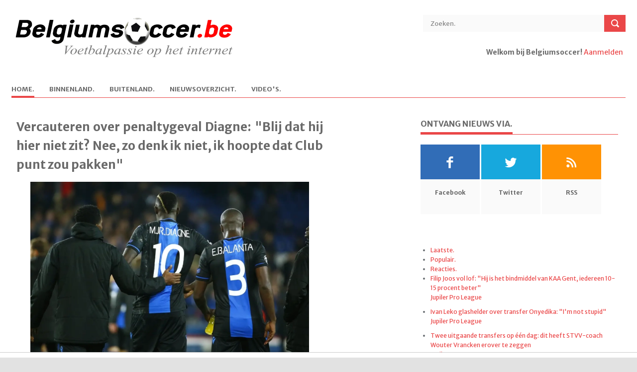

--- FILE ---
content_type: text/html; charset=UTF-8
request_url: https://www.belgiumsoccer.be/nieuws/lees/2019-11-07/frank-vercauteren-over-het-penaltygeval-met-mbaye-diagne
body_size: 9717
content:
<!DOCTYPE html> <!--[if lt IE 7 ]><html class="ie ie6" lang="en"> <![endif]--> <!--[if IE 7 ]><html class="ie ie7" lang="en"> <![endif]--> <!--[if IE 8 ]><html class="ie ie8" lang="en"> <![endif]--> <!--[if (gte IE 9)|!(IE)]><!--><html lang="en"> <!--<![endif]--> <head> <title>Vercauteren over penaltygeval Diagne: "Blij dat hij hier niet zit? Nee, zo denk ik niet, ik hoopte dat Club punt zou pakken" | Belgiumsoccer.be</title> <meta http-equiv="Content-Type" content="text/html; charset=utf-8" /> <meta name="description" content=""> <meta name="viewport" content="width=device-width, initial-scale=1, maximum-scale=1"> <meta name="referrer" content="origin"/> 
	<meta http-equiv="content-type" content="text/html;charset=utf-8" />
	<meta name="author" content="Ludibundus bvba - Hosting Garage.com)" />
	<meta name="description" content="Zouden ze bij Anderlecht woensdag gelachen hebben? Mbaye Diagne - die bijna bij paars-wit zat - liet zijn ego gelden tegen PSG en verprutste een strafschop die een punt had kunnen opleveren. &quot;Ik denk niet zo en ik denk dat Club in het omgekeerde geval ook niet zo zou denken&quot;, aldus Vercauteren." />
	<meta name="keywords" content="Voetbalnieuws, voetbal, Jupiler League, tweede klasse, derde klasse, lagere reeksen, buitenlands voetbal, Bundesliga, Premier League, Eredivisie, Oranje, Rode Duivels, België, WK, EK, Champions League, Uefa Cup, Anderlecht, Club Brugge, Barcelona, Genk, A, Vercauteren over penaltygeval Diagne: &quot;Blij dat hij hier niet zit? Nee, zo denk ik niet, ik hoopte dat Club punt zou pakken&quot;" />
	<meta name="robot" content="noindex,follow" />
	<meta name="copyright" content="Copyright 2002-2026 www.belgiumsoccer.be" />
	<meta name="author" content="Techniek:Bart Vandenbussche - Design:De Meyer Rita" />
	<meta name="language" content="nl" />
	<link rel="alternate" type="application/rss+xml" href="/rss/nieuws" title="RSS Feed" />
	<link rel="shortcut icon" href="/favicon_bs.ico" />
	<link rel="image_src" type="image/jpeg" href="https://www.voetbalkrant.com/media/cache/full/images/2019/11/07/full/diagne-mbaye4.webp" /><link rel="canonical" href="https://www.belgiumsoccer.be/nieuws/lees/2019-11-07/frank-vercauteren-over-het-penaltygeval-met-mbaye-diagne" />
<meta name="DC.date.issued" content="2019-11-07"><meta property="fb:app_id" name="fb:app_id" content="107476902625124" />
<meta property="fb:admins" name="fb:admins" content="774109338" />
<meta property="og:type" content="article" />
<meta property="og:url" content="https://www.belgiumsoccer.be/nieuws/lees/2019-11-07/frank-vercauteren-over-het-penaltygeval-met-mbaye-diagne" />
<meta property="og:site_name" content="Belgiumsoccer.be" />
<meta property="og:image" name="og:image" content="https://www.voetbalkrant.com/media/cache/full/images/2019/11/07/full/diagne-mbaye4.webp" />
<meta property="og:title" content="Vercauteren over penaltygeval Diagne: &quot;Blij dat hij hier niet zit? Nee, zo denk ik niet, ik hoopte dat Club punt zou pakken&quot; - Belgiumsoccer.be" />
<meta property="og:description" name="og:description" content="Zouden ze bij Anderlecht woensdag gelachen hebben? Mbaye Diagne - die bijna bij paars-wit zat - liet zijn ego gelden tegen PSG en verprutste een strafschop die een punt had kunnen opleveren. &quot;Ik denk niet zo en ik denk dat Club in het omgekeerde geval ook niet zo zou denken&quot;, aldus Vercauteren." /> 
<meta property="article:published_time" content="2019-11-07" /> 
<meta property="article:modified_time" content="2019-11-07" />
<meta property="article:publisher" content="https://www.facebook.com/belgiumsoccer" />
<meta property="article:section" content="Sports" />
<meta name="twitter:widgets:csp" content="on">
<meta name="twitter:card" content="summary" />
<meta name="twitter:site" content="@belgiumsoccerbe" />
<meta name="twitter:title" content="Vercauteren over penaltygeval Diagne: &quot;Blij dat hij hier niet zit? Nee, zo denk ik niet, ik hoopte dat Club punt zou pakken&quot; - Belgiumsoccer.be" />
<meta name="twitter:description" content="Zouden ze bij Anderlecht woensdag gelachen hebben? Mbaye Diagne - die bijna bij paars-wit zat - liet zijn ego gelden tegen PSG en verprutste een strafschop die een punt had kunnen opleveren. &quot;Ik denk niet zo en ik denk dat Club in het omgekeerde geval ook niet zo zou denken&quot;, aldus Vercauteren." />
<meta name="twitter:creator" content="@belgiumsoccerbe" />
<meta name="twitter:image:src" content="https://www.voetbalkrant.com/media/cache/full/images/2019/11/07/full/diagne-mbaye4.webp" />
<meta name="twitter:domain" content="www.belgiumsoccer.be" /> <meta property="fb:pages" content="94963954494" /> <link rel="shortcut icon" href="/favicon_bs.ico" /> <!-- STYLES --> <link rel="stylesheet" type="text/css" href="/themes/bs/default/css/superfish.css" media="screen"/> <link rel="stylesheet" type="text/css" href="/themes/bs/default/css/fontello/fontello.css" /> <link rel="stylesheet" type="text/css" href="/themes/bs/default/css/flexslider.css" media="screen" /> <link rel="stylesheet" type="text/css" href="/themes/bs/default/css/ui.css" /> <link rel="stylesheet" type="text/css" href="/themes/bs/default/css/base.css" /> <link rel="stylesheet" type="text/css" href="/themes/bs/default/css/style-20240109.css" /> <link rel="stylesheet" type="text/css" href="/themes/bs/default/css/devices/1359.css" media="only screen and (max-width: 1359px)" /> <link rel="stylesheet" type="text/css" href="/themes/bs/default/css/devices/959.css" media="only screen and (max-width: 959px)" /> <!--link rel="stylesheet" type="text/css" href="/themes/bs/default/css/960.css" /> <link rel="stylesheet" type="text/css" href="/themes/bs/default/css/devices/1600.css" media="only screen and (min-width: 1000px) and (max-width: 1600px)" /> <link rel="stylesheet" type="text/css" href="/themes/bs/default/css/devices/1000.css" media="only screen and (min-width: 768px) and (max-width: 1000px)" /> <link rel="stylesheet" type="text/css" href="/themes/bs/default/css/devices/767.css" media="only screen and (min-width: 480px) and (max-width: 767px)" /> <link rel="stylesheet" type="text/css" href="/themes/bs/default/css/devices/479.css" media="only screen and (min-width: 200px) and (max-width: 479px)" /--> <link href='https://fonts.googleapis.com/css?family=Merriweather+Sans:400,300,700,800' rel='stylesheet' type='text/css'> <!--[if lt IE 9]> <script type="text/javascript" src="/themes/bs/default/js/customM.js"></script> <![endif]-->   <script type="text/javascript" src="https://www.voetbalkrant.com/admin/js/jquery-1.12.1.js"></script>
<script type="text/javascript" src="https://www.voetbalkrant.com/admin/js/jquery-migrate-1.2.1.min.js"></script>
<script type="text/javascript" src="https://www.voetbalkrant.com/admin/js/combined.js"></script>
<script type="text/javascript" src="https://www.voetbalkrant.com/admin/js/jquery-ui.min.js"></script>
<script type="text/javascript" src="https://www.voetbalkrant.com/admin/js/ui/jquery.ui.touch-punch.min.js"></script>
<script type="text/javascript" src="https://www.voetbalkrant.com/admin/js/jquery/jscroll.js"></script>
<link rel="image_src" type="image/jpeg" href="https://www.voetbalkrant.com/media/cache/full/images/2019/11/07/full/diagne-mbaye4.webp" />
<script src="https://tags.refinery89.com/belgiumsoccerbe.js" async></script>
<script type="text/javascript">
//<![CDATA[
$(document).ready(function(){
$(".skyscraper").css("height",$("#article").height());
});
$(function() {
$("#tabs").tabs();
	loadResults(1);
$("#ads_right div").jScroll();
$(".skyscraper div").jScroll();
});
document.createElement("picture");

function toggleReport() {
	$("#report_news").toggle();
}
function addReport() {
	var report = $("#report").val();
	$("#fault").html("<img src=\"/imagessite/loading.gif\"/>");
	$.ajax({
		type: "post",
		url: "/bs/news/ajax-add-report.php",
		data: ({newsID : 489069, report : report }),
		cache: false,
		success: function(html){
			$("#fault").html(html);
		}
	});
}
// comments settings
var comments_timestamp = 0;
var num_comments = 0;
var current_page = 1;
var comments_per_page = 20;
function showComments(page) {
	$("#comments").html("<img src=\"/imagessite/loading.gif\"/>");
	$.getJSON("/sport/comment/ajax-get-comments.php?sport=bs&type=news&groupID=0&itemID=489069&page="+page+"&order="+$("#comments_order").val()+"&jsoncallback=?", function(data) {
		$("#comments").empty();
		for(var x = 0; x < data.length; x++) {
			appendComment(data[x]);
		}
		if(location.hash == "#unread"){location.hash = "";location.hash = "unread";}
		if(location.hash == "#comment_"){location.hash = "";location.hash = "comment_";}
		switch($("#comments_order").val()) {
			case "first":$("#check_new_comments_before").hide();$("#check_new_comments_after").show();break;
			case "latest":$("#check_new_comments_before").show();$("#check_new_comments_after").hide();break;
			case "best":$("#check_new_comments_before").hide();$("#check_new_comments_after").hide();break;
			default:$("#check_new_comments_before").hide();$("#check_new_comments_after").show();
		}
	});
	updateCommentsTimestamp();
	showCommentPager(page);
}
function showNewComments() {
	$(".reload_feedback").html("<img src=\"/imagessite/loading_arrow.gif\"/>");
	$.getJSON("/sport/comment/ajax-get-comments.php?sport=bs&type=news&groupID=0&itemID=489069&timestamp="+comments_timestamp+"&jsoncallback=?", function(data) {
		var comments_order = $("#comments_order").val();
		for(var x = 0; x < data.length; x++) {
			if(comments_order == "latest") prependComment(data[x]);
			else appendComment(data[x]);
			num_comments++;
		}
		$(".reload_feedback").empty();
	});
}
function updateCommentsTimestamp() {
	var date = new Date();
	comments_timestamp = date.getFullYear()+"-"+(date.getMonth()+1)+"-"+date.getDate()+" "+date.getHours()+":"+date.getMinutes()+":"+date.getSeconds();
}
function appendComment(comment) {
	var div = buildComment(comment);
	div.appendTo("#comments");
	$(".fancybox_iframe").fancybox({"autoScale":true,"type":"iframe"});
}
function prependComment(comment) {
	var div = buildComment(comment);
	div.prependTo("#comments");
	$(".fancybox_iframe").fancybox({"autoScale":true,"type":"iframe"});
}
function buildComment(comment) {
	var unread = "";
	var div = $("<div>").attr("id", "comment_"+comment.id).addClass("comment comment_user_"+comment.userID);
	if (comment.admin) div.addClass("admin");
	if (comment.quote_userID != "0") div.addClass("comment_quote_user_"+comment.quote_userID);
	var commentDate = comment.date;
	$("<div>").addClass("comment_show").html("<a href=\"#\" onclick=\"javascript: showComment("+comment.id+"); return false;\">"+"Toon reactie van {USER}".replace("{USER}", comment.user)+"</a>").hide().appendTo(div);
	$("<div>").addClass("comment_user").html("<a href=\""+comment.user_link+"\">"+comment.user+"</a>").appendTo(div);
	$("<div>").addClass("comment_date").attr("title", comment.date).text(commentDate).appendTo(div);
	var div_info = $("<div>").addClass("comment_info").appendTo(div);
	$("<div>").addClass("comment_photo").html("<a href=\""+comment.user_link+"\">"+comment.avatar+"</a>").appendTo(div_info);
	var votes = comment.votes;
	var mustread_class = "mustread";
	var interesting_class = "interesting";

	//$("<div>").addClass("comment_plusmin").html("<span class=\""+plusmin_class+"\">"+votes+"</span>").appendTo(div_info);
	$("<div>").addClass("comment_plusmin").appendTo(div_info);
	$("<div>").addClass("comment_text").html(comment.text.replace(/\n/g, "<br\>")).appendTo(div);
	return div;
}
function reloadPage() {
	showComments(current_page);
}
function reload() {
	var page;
	if($("#comments_order").val() ==  "latest") page = 1;
	else page = getPageCount();
	if(current_page == page || num_comments == 0) {
		showNewComments();
		if(num_comments > 0) showCommentPager(current_page);
	} else {
		location.hash="";
		location.hash="reacties";
		showComments(page);
	}
	updateCommentsTimestamp();
}
function GoToCommentPage(pageclickednumber) {
	location.hash="";
	location.hash="reacties";
	showComments(pageclickednumber);
	document.body.style.cursor = "auto";
}
function getPageCount() {
	if(num_comments%comments_per_page == 0) {
		return num_comments/comments_per_page;
	} else {
		return Math.ceil(num_comments/comments_per_page);
	}
}
function showCommentPager(pagenumber) {
	current_page = pagenumber;
	var pagecount = getPageCount();
	$(".comment_navigation").pager({ pagenumber: pagenumber, pagecount: pagecount, buttonClickCallback: GoToCommentPage });
}
var competitionID = 1;
function loadResults(value) {
	$.ajax({
		type: "post",
		url: "/bs/ajax-get-results.php",
		data: ({competitionID: value}),
		cache: false,
		success: function(html){
			$("#results").html(html);
		}
	});
	competitionID = value;
}
function loadMatchday(matchday) {
	$("#results_matchday").load("/bs/ajax-get-matchday.php", { competitionID: competitionID, matchdayID: matchday });
}

//]]>
</script> </head> <body>   <div id="fb-root"></div> <script> window.fbAsyncInit = function() { FB.init({ appId: "415868195164592", xfbml: true, cookie: true, status: true, oauth: true }); FB.Event.subscribe('auth.login', function() { window.location.reload(); }); FB.Event.subscribe('auth.logout', function() { window.location.reload(); }); }; (function(d, s, id) { var js, fjs = d.getElementsByTagName(s)[0]; if (d.getElementById(id)) return; js = d.createElement(s); js.id = id; js.src = "//connect.facebook.net/nl_NL/all.js#xfbml=1"; fjs.parentNode.insertBefore(js, fjs); }(document, 'script', 'facebook-jssdk'));</script> <!-- Body Wrapper --> <div class="body-wrapper"> <div class="controller"> <div class="controller2"> <!-- Header --> <header id="header"> <div class="container"> <div class="column"> <div class="logo"> <a href="/"><img src="/themes/bs/bs/images/logo.gif" alt="Vercauteren over penaltygeval Diagne: "Blij dat hij hier niet zit? Nee, zo denk ik niet, ik hoopte dat Club punt zou pakken" | Belgiumsoccer.be" /></a> </div> <div class="search"> <form action="/zoeken" method="post"> <input type="text" value="Zoeken." onblur="if(this.value=='') this.value='Zoeken.';" onfocus="if(this.value=='Zoeken.') this.value='';" class="ft"/> <input type="submit" value="" class="fs"> </form> </div> <div class="login">  <p><b>Welkom bij Belgiumsoccer!</b> <a href="https://www.sportid.be/nl/aanmelden">Aanmelden</a> <span id="loginbutton"><a href="https://www.sportid.be/nl/aanmelden" title="Log In">&nbsp;</a></span></p>  </div> <!-- Nav --> <nav id="nav"> <ul class="sf-menu">  <li class="current"> <a href="/nieuws"><span class="key">H</span>ome.</a>  </li>  <li class="not_selected"> <a href="/binnenland"><span class="key">B</span>innenland.</a>  <ul>  <li><i class="icon-right-open"></i><a href="/competities/jupiler-pro-league">Jupiler Pro League</a></li>  <li><i class="icon-right-open"></i><a href="/competities/beker-van-belgie">Beker van België</a></li>  <li><i class="icon-right-open"></i><a href="/competities/play-off-1">Play-off 1</a></li>  <li><i class="icon-right-open"></i><a href="/competities/play-off-2">Play-off 2</a></li>  <li><i class="icon-right-open"></i><a href="/competities/play-off-3">Play-off 3</a></li>  <li><i class="icon-right-open"></i><a href="/competities/1e-klasse-b">1e klasse B</a></li>  <li><i class="icon-right-open"></i><a href="/competities/2e-amateurliga-a">2e amateurliga A</a></li>  <li><i class="icon-right-open"></i><a href="/competities/2e-amateurliga-b">2e amateurliga B</a></li>  </ul>  </li>  <li class="not_selected"> <a href="/buitenland">B<span class="key">u</span>itenland.</a>  <ul>  <li><i class="icon-right-open"></i><a href="/competities/bundesliga">Bundesliga</a></li>  <li><i class="icon-right-open"></i><a href="/competities/champions-league">Champions League</a></li>  <li><i class="icon-right-open"></i><a href="/competities/ek-2020">EK 2020</a></li>  <li><i class="icon-right-open"></i><a href="/competities/europa-league">Europa League </a></li>  <li><i class="icon-right-open"></i><a href="/competities/ligue-1">Ligue 1</a></li>  <li><i class="icon-right-open"></i><a href="/competities/nations-league">Nations League</a></li>  <li><i class="icon-right-open"></i><a href="/competities/nederlandse-eredivisie">Nederlandse Eredivisie</a></li>  <li><i class="icon-right-open"></i><a href="/competities/premier-league">Premier League</a></li>  <li><i class="icon-right-open"></i><a href="/competities/primeira-liga">Primeira Liga</a></li>  <li><i class="icon-right-open"></i><a href="/competities/primera-division">Primera Division</a></li>  <li><i class="icon-right-open"></i><a href="/competities/serie-a">Serie A</a></li>  </ul>  </li>  <li class="not_selected"> <a href="/nieuwsoverzicht"><span class="key">N</span>ieuwsoverzicht.</a>  </li>  <li class="not_selected"> <a href="/video"><span class="key">V</span>ideo's.</a>  </li>  </ul> </nav> <!-- /Nav --> </div> </div> </header> <!-- /Header --> <div class="r89-desktop-billboard-atf"></div><!-- Content --> <section id="content"> <div class="container"> <!--div class="breadcrumbs column"> <p><a href="#">Home.</a> \\ <a href="#">World News.</a> \\ Single.</p> </div--> <!-- Main Content --> <div class="main-content"> <!-- Single --> <div class="column-two-third single">  <article id="article"> <h1 class="title">Vercauteren over penaltygeval Diagne: "Blij dat hij hier niet zit? Nee, zo denk ik niet, ik hoopte dat Club punt zou pakken"</h1>  <img class="kalooga_12860" src="https://www.voetbalkrant.com/media/cache/full/images/2019/11/07/full/diagne-mbaye4.webp" /><br/><span class="img_copyright">Foto: &copy; photonews</span> <span class="meta">07 november 2019 11:54<!--. \\ <a href="#">World News.</a> \\ <a href="#">No Coments.</a--></span> <p><strong>Zouden ze bij Anderlecht woensdag gelachen hebben? Mbaye Diagne - die bijna bij paars-wit zat - liet zijn ego gelden tegen PSG en verprutste een strafschop die een punt had kunnen opleveren. "Ik denk niet zo en ik denk dat Club in het omgekeerde geval ook niet zo zou denken", aldus Vercauteren.</strong></p>  <p>Frank Vercauteren werd op zijn persconferentie gevraagd naar het geval. Uiteraard wou hij zich niet expliciet over de zaak uitspreken, maar hij gaf wel zijn mening hoe het bij zijn ploeg moet gebeuren. &quot;Ik duid twee jongens aan en die moeten overleggen. Dat is ook wat er tussen Vlap en Roofe vorige week gebeurde, dat was geen ruzie&quot;, zei hij.</p><div class="r89-mobile-billboard-top"></div><p>&quot;Soms voelt een speler zich niet goed genoeg om te trappen, dan moet hij dat zeggen. Ik geef hen de vrijheid om te beslissen. Maar de ego&#39;s mogen daar niet de bovenhand in halen. Pas op, je hebt ego&#39;s nodig, maar wel ego&#39;s die zich in dienst stellen van de ploeg.&quot;</p><h3>Spijtige zaak</h3><p>Vercauteren zou uiteraard ook &#39;not amused&#39; zijn als een speler van zijn ploeg moest doen wat Diagne in het Parc des Princes deed. Voor hetzelfde geld had hij nu de Senegalees onder zijn hoede. &quot;Of ik blij ben dat hij niet bij mij zit? Ik denk niet zo en ik hoop en denk dat Club Brugge in het omgekeerde geval ook niet zou denken.&quot;</p><p>&quot;Je hoopt als Belg altijd dat de Belgische ploegen het goed doen in Europa. Het is een spijtige zaak dat ze daar geen punt gepakt hebben. Dit is geen leuke zaak voor Club.&quot;</p>  <p align="right"><i>Johan Walckiers</i></p> </article> <div class="authorbox"> <script type="text/javascript" src="https://platform.twitter.com/widgets.js"></script> <script type="text/javascript">a2a_linkname="Vercauteren over penaltygeval Diagne: &quot;Blij dat hij hier niet zit? Nee, zo denk ik niet, ik hoopte dat Club punt zou pakken&quot;";a2a_linkurl="";</script> <script type="text/javascript" src="https://static.addtoany.com/menu/locale/nl.js" charset="utf-8"></script> <script type="text/javascript" src="https://static.addtoany.com/menu/page.js"></script> <table width="100%" height="50" cellpadding="0" cellspacing="0"> <tr height="50"> <td align="center" valign="middle"><div class="balloon-box"><a href="#reacties"><img src="https://static.sportid.be/bs/images/comment_button_nl.png" onmouseover="this.src='https://static.sportid.be/bs/images/comment_button_hover_nl.png'" onmouseout="this.src='https://static.sportid.be/bs/images/comment_button_nl.png'" width="65" align="absmiddle"/><span class="balloon-count"><i></i><u></u>&nbsp;<span class="fb-comments-count" data-href=""></span></span></a></div></td>  <td id="facebook_share" align="center" valign="middle"> <div class="fb-like" data-href="" data-action="" data-send="false" data-layout="button_count" data-show-faces="false"></div> </td> <td id="tweet_share" align="center" valign="middle"> <a href="http://twitter.com/share" class="twitter-share-button" data-url="" data-text="" data-count="horizontal" data-via="" data-related="">Tweet</a> </td>  </tr> </table> </div>  <div style="clear:both;margin-top:40px;">&nbsp;</div> <div class="relatednews"> <h5 class="line"><span>Gerelateerd nieuws.</span></h5> <ul>  <li> <a href="/nieuws/lees/2026-01-23/filip-joos-vol-lof-hij-is-het-bindmiddel-van-kaa-gent-iedereen-10-15-procent-beter"><img src="https://www.voetbalkrant.com/media/cache/full/images/2016/09/27/full/filip-joos.webp" alt="Filip Joos vol lof: &quot;Hij is het bindmiddel van KAA Gent, iedereen 10-15 procent beter&quot;" /></a> <p> <span></span> <a href="/nieuws/lees/2026-01-23/filip-joos-vol-lof-hij-is-het-bindmiddel-van-kaa-gent-iedereen-10-15-procent-beter">Filip Joos vol lof: "Hij is het bindmiddel van KAA Gent, iedereen 10-15 procent beter"</a> </p> </li>  <li> <a href="/nieuws/lees/2026-01-23/ivan-leko-glashelder-over-transfer-onyedika-im-not-stupid"><img src="https://www.voetbalkrant.com/media/cache/full/images/2026/01/21/full/leko-ivan.webp" alt="Ivan Leko glashelder over transfer Onyedika: &quot;I&#039;m not stupid&quot;" /></a> <p> <span></span> <a href="/nieuws/lees/2026-01-23/ivan-leko-glashelder-over-transfer-onyedika-im-not-stupid">Ivan Leko glashelder over transfer Onyedika: "I'm not stupid"</a> </p> </li>  <li> <a href="/nieuws/lees/2026-01-23/twee-uitgaande-transfers-op-een-dag-dit-heeft-stvv-coach-wouter-vrancken-erover-te-zeggen"><img src="https://www.voetbalkrant.com/media/cache/full/images/2025/12/02/full/wouter-vrancken.webp" alt="Twee uitgaande transfers op &eacute;&eacute;n dag: dit heeft STVV-coach Wouter Vrancken erover te zeggen" /></a> <p> <span></span> <a href="/nieuws/lees/2026-01-23/twee-uitgaande-transfers-op-een-dag-dit-heeft-stvv-coach-wouter-vrancken-erover-te-zeggen">Twee uitgaande transfers op één dag: dit heeft STVV-coach Wouter Vrancken erover te zeggen</a> </p> </li>  <li> <a href="/nieuws/lees/2026-01-23/officieel-oh-leuven-ziet-aanvaller-naar-rechtstreekse-concurrent-trekken"><img src="https://www.voetbalkrant.com/media/cache/full/images/2024/05/05/full/nsingi-nachon---maziz-youssef.webp" alt="OFFICIEEL: OH Leuven ziet aanvaller naar rechtstreekse concurrent trekken" /></a> <p> <span></span> <a href="/nieuws/lees/2026-01-23/officieel-oh-leuven-ziet-aanvaller-naar-rechtstreekse-concurrent-trekken">OFFICIEEL: OH Leuven ziet aanvaller naar rechtstreekse concurrent trekken</a> </p> </li>  <li> <a href="/nieuws/lees/2026-01-23/joseph-oosting-ziet-sterkhouder-antwerp-uitvallen-we-zijn-hem-een-tijdje-kwijt"><img src="https://www.voetbalkrant.com/media/cache/full/images/2025/12/28/full/oosting-joseph.webp" alt="Joseph Oosting ziet sterkhouder Antwerp uitvallen: &quot;We zijn hem een tijdje kwijt&quot;" /></a> <p> <span></span> <a href="/nieuws/lees/2026-01-23/joseph-oosting-ziet-sterkhouder-antwerp-uitvallen-we-zijn-hem-een-tijdje-kwijt">Joseph Oosting ziet sterkhouder Antwerp uitvallen: "We zijn hem een tijdje kwijt"</a> </p> </li>  <li> <a href="/nieuws/lees/2026-01-23/besnik-hasi-legt-de-lat-meteen-heel-hoog-voor-danylo-sikan-en-vergelijkt-hem-met-ex-ploegmaat"><img src="https://www.voetbalkrant.com/media/cache/full/images/2026/01/21/full/sikan-danylo.webp" alt="Besnik Hasi legt de lat meteen heel hoog voor Danylo Sikan en vergelijkt hem met ex-ploegmaat" /></a> <p> <span></span> <a href="/nieuws/lees/2026-01-23/besnik-hasi-legt-de-lat-meteen-heel-hoog-voor-danylo-sikan-en-vergelijkt-hem-met-ex-ploegmaat">Besnik Hasi legt de lat meteen heel hoog voor Danylo Sikan en vergelijkt hem met ex-ploegmaat</a> </p> </li>  <li> <a href="/nieuws/lees/2026-01-23/de-profetische-woorden-van-frank-boeckx-club-brugge-moet-hem-halen"><img src="https://www.voetbalkrant.com/media/cache/full/images/2024/12/11/full/boeckx-frank.webp" alt="De profetische woorden van Frank Boeckx? &quot;Club Brugge moet hem halen&quot;" /></a> <p> <span></span> <a href="/nieuws/lees/2026-01-23/de-profetische-woorden-van-frank-boeckx-club-brugge-moet-hem-halen">De profetische woorden van Frank Boeckx? "Club Brugge moet hem halen"</a> </p> </li>  <li> <a href="/nieuws/lees/2026-01-23/besnik-hasi-valt-volledig-uit-de-lucht-vertrekt-hij-dat-is-het-eerste-wat-ik-ervan-hoor"><img src="https://www.voetbalkrant.com/media/cache/full/images/2025/08/20/full/hasi-besnik.webp" alt="Besnik Hasi valt volledig uit de lucht: &quot;Vertrekt hij? Dat is het eerste wat ik ervan hoor&quot;" /></a> <p> <span></span> <a href="/nieuws/lees/2026-01-23/besnik-hasi-valt-volledig-uit-de-lucht-vertrekt-hij-dat-is-het-eerste-wat-ik-ervan-hoor">Besnik Hasi valt volledig uit de lucht: "Vertrekt hij? Dat is het eerste wat ik ervan hoor"</a> </p> </li>  </ul> </div> <div style="clear:both;margin-top:40px;">&nbsp;</div> <div class="kalooga_13054"></div> <div id="reacties" style="clear:both;"> <a name="reacties"></a> <h5 class="line"><span>Reacties.</span></h5>  <div class="comments"> <div class="fb-comments" data-href="" data-width="100%"></div> </div>  </div> </div> <!-- /Single --> </div> <!-- /Main Content --><!-- Left Sidebar --> <div class="column-one-third right_sidebar"> <div class="sidebar"> <h5 class="line"><span>Ontvang nieuws via.</span></h5> <ul class="social"> <li> <a href="http://www.facebook.com/belgiumsoccer" class="facebook"><i class="icon-facebook"></i></a> <span>Facebook</span> </li> <li> <a href="http://twitter.com/belgiumsoccerbe" class="twitter"><i class="icon-twitter"></i></a> <span>Twitter</span> </li> <li> <a href="/rss" class="rss"><i class="icon-rss"></i></a> <span>RSS</span> </li> </ul> </div><div class="sidebar center">  </div><div class="sidebar"> <div id="tabs"> <ul> <li><a href="#laatste">Laatste.</a></li> <li><a href="#populair">Populair.</a></li> <li><a href="#comments">Reacties.</a></li> </ul> <div id="laatste"> <ul> <li> <a href="/nl/nieuws/lees/2026-01-23/filip-joos-vol-lof-hij-is-het-bindmiddel-van-kaa-gent-iedereen-10-15-procent-beter" class="title">Filip Joos vol lof: "Hij is het bindmiddel van KAA Gent, iedereen 10-15 procent beter"</a> <span class="meta"><a href="/nl/competities/jupiler-pro-league">Jupiler Pro League</a></span> </li> <li> <a href="/nl/nieuws/lees/2026-01-23/ivan-leko-glashelder-over-transfer-onyedika-im-not-stupid" class="title">Ivan Leko glashelder over transfer Onyedika: "I'm not stupid"</a> <span class="meta"><a href="/nl/competities/jupiler-pro-league">Jupiler Pro League</a></span> </li> <li> <a href="/nl/nieuws/lees/2026-01-23/twee-uitgaande-transfers-op-een-dag-dit-heeft-stvv-coach-wouter-vrancken-erover-te-zeggen" class="title">Twee uitgaande transfers op één dag: dit heeft STVV-coach Wouter Vrancken erover te zeggen</a> <span class="meta"><a href="/nl/competities/jupiler-pro-league">Jupiler Pro League</a></span> </li> <li> <a href="/nl/nieuws/lees/2026-01-23/officieel-oh-leuven-ziet-aanvaller-naar-rechtstreekse-concurrent-trekken" class="title">OFFICIEEL: OH Leuven ziet aanvaller naar rechtstreekse concurrent trekken</a> <span class="meta"><a href="/nl/competities/jupiler-pro-league">Jupiler Pro League</a></span> </li> <li> <a href="/nl/nieuws/lees/2026-01-23/joseph-oosting-ziet-sterkhouder-antwerp-uitvallen-we-zijn-hem-een-tijdje-kwijt" class="title">Joseph Oosting ziet sterkhouder Antwerp uitvallen: "We zijn hem een tijdje kwijt"</a> <span class="meta"><a href="/nl/competities/jupiler-pro-league">Jupiler Pro League</a></span> </li> </ul> </div> <div id="populair"> <ul> <li> <a href="/nl/nieuws/lees/2026-01-23/club-brugge-gaat-hard-op-de-transfermarkt-blauw-zwart-biedt-meer-dan-10-miljoen--euro-voor-aanvaller" class="title">Club Brugge gaat hard op de transfermarkt: blauw-zwart biedt meer dan 10 miljoen (!) euro voor aanvaller</a> <span class="meta"><a href="/nl/competities/jupiler-pro-league">Jupiler Pro League</a> \\ <a href="/nl/competities/champions-league">Champions League</a></span> </li> <li> <a href="/nl/nieuws/lees/2026-01-23/de-profetische-woorden-van-frank-boeckx-club-brugge-moet-hem-halen" class="title">De profetische woorden van Frank Boeckx? "Club Brugge moet hem halen"</a> <span class="meta"><a href="/nl/competities/jupiler-pro-league">Jupiler Pro League</a></span> </li> <li> <a href="/nl/nieuws/lees/2026-01-22/heeft-blauw-zwart-de-opvolger-van-mignolet-gevonden-club-brugge-wil-matz-sels-terug-naar-belgie-halen" class="title">Heeft blauw-zwart de opvolger van Mignolet gevonden? 'Club Brugge wil Matz Sels terug naar België halen'</a> <span class="meta"><a href="/nl/competities/champions-league">Champions League</a> \\ <a href="/nl/competities/europa-league">Europa League </a></span> </li> <li> <a href="/nl/nieuws/lees/2026-01-22/komt-anderlecht-te-laat-feyenoord-wil-belgische-doelman-naar-de-kuip-halen-voor-neus-van-paars-wit" class="title">Komt Anderlecht te laat? 'Feyenoord wil Belgische doelman naar De Kuip halen voor neus van paars-wit'</a> <span class="meta"><a href="/nl/competities/jupiler-pro-league">Jupiler Pro League</a> \\ <a href="/nl/competities/europa-league">Europa League </a></span> </li> <li> <a href="/nl/nieuws/lees/2026-01-22/senne-lammens-achterna-mike-penders-keert-nu-al-terug-naar-londen-om-nummer-een-van-chelsea-te-worden" class="title">Senne Lammens achterna: 'Mike Penders keert nu al terug naar Londen om nummer één van Chelsea te worden'</a> <span class="meta"><a href="/nl/competities/ligue-1">Ligue 1</a> \\ <a href="/nl/competities/champions-league">Champions League</a></span> </li> </ul> </div> <div id="comments"> <ul> <li> <span class="meta"><a href="/nieuws/lees/2016-05-25/raphael-varane-mist-door-een-blessure-op-de-training-zowel-de-champions-league-finale-als-het-ek#reacties">FloFloHuchard over 'Real Madrid-verdediger niet in actie in de Champions League-finale én het EK'</a></span> Bondscoach is Didier Deschamps ... niet Laurent Blanc (PSG) </li> <li> <span class="meta"><a href="/nieuws/lees/2016-05-21/er-is-een-doorbraak-in-het-dossier-van-jose-mourinho-bij-manchester-united#reacties">club de bruges over ''José Mourinho wordt na de FA Cup-finale van vanavond voorgesteld als coach van Manchester United''</a></span> Blaaskaak,niets meer. </li> <li> <span class="meta"><a href="/nieuws/lees/2016-05-21/anderlecht-wil-meer-op-de-eigen-scouting-inzetten#reacties">club de bruges over 'Anderlecht verandert geweer van schouder: zo willen ze transferzomer tot goed einde brengen'</a></span> Naapen van Club ..........LOL. </li> <li> <span class="meta"><a href="/nieuws/lees/2016-05-18/weegt-steven-defour-rsc-anderlecht-op-tegen-al-zijn-blessures-een-overzicht#reacties">knuffel over 'Pijnlijk: Zó vaak is Steven Defour dus geblesseerd'</a></span> ben absoluut geen rsca-fan en al HELEMAAL geen defour-fan maar volgens mij (en vele andere ) mag er zeker eens gekeken worden naar de falingen van de medische staf . hem telkens maar oplappen om toch maar zo snel mogelijk terug te kunnen inzetten.....een groepje amateurs in mijn ogen .... </li> <li> <span class="meta"><a href="/nieuws/lees/2016-05-17/philippe-clement-en-felice-mazzu-worden-genoemd-bij-club-brugge#reacties">Fonske over 'Opvallende namen als mogelijke opvolgers van Michel Preud'homme'</a></span> DIt wordt het niveau van een roddelkrant. Niets is hierover gezegd geweest in de media, doch blijven snertreporters als deze maar gokken met namen!! Hoe laag kun je vallen,of misschien beter is een nieuw beroep voor jullie,namelijk gokkers bij unibet of scoore!! </li> </ul> </div> <div class="clr"></div> </div> </div><div id="block_results_ranking" class="sidebar"> <h5 class="line"><span>Uitslagen/Stand.</span></h5>  <div align="center"> <select name="competition" onchange="loadResults(this.value)">  <option value="1" selected>Jupiler Pro League</option>  <option value="2">1e klasse B</option>  <option value="3">2e amateurliga A</option>  <option value="4">2e amateurliga B</option>  <option value="9">Premier League</option>  <option value="12">Bundesliga</option>  <option value="13">Ligue 1</option>  <option value="14">Serie A</option>  <option value="16">Primera Division</option>  <option value="18">Nederlandse Eredivisie</option>  <option value="22">Primeira Liga</option>  <option value="38">Beker van België</option>  <option value="46">Champions League</option>  <option value="47">Europa League </option>  <option value="214">WK 2018 Rusland</option>  <option value="218">Eindronde 1e-2e</option>  <option value="245">EK 2012</option>  <option value="246">Play-off 1</option>  <option value="247">Play-off 2</option>  <option value="255">Play-off 3</option>  <option value="256">WK 2014 Brazilië</option>  </select> </div>  <div id="results"> Laden... </div> </div><div class="sidebar center"> <h5 class="line"><span>Facebook.</span></h5> <div class="fb-page" data-href="https://www.facebook.com/Belgiumsoccer/" data-small-header="false" data-adapt-container-width="true" data-hide-cover="false" data-show-facepile="true"><blockquote cite="https://www.facebook.com/Belgiumsoccer/" class="fb-xfbml-parse-ignore"><a href="https://www.facebook.com/Belgiumsoccer/">Belgiumsoccer.be</a></blockquote></div> </div><div class="sidebar"> <h5 class="line"><span>Video's.</span></h5> <ul class="ads125">  </ul> </div> </div> <!-- /Left Sidebar --> </div> </section> <!-- / Content --><!-- Footer --> <footer id="footer"> <div class="container"> <div class="column-one-fourth"> <h5 class="line"><span>Over ons...</span></h5> <ul class="footnav"> <li><a href="/contact"><i class="icon-right-open"></i> Contactgegevens.</a></li> <li><a href="/disclaimer"><i class="icon-right-open"></i> Disclaimer.</a></li> <li><a href="/rss"><i class="icon-right-open"></i> RSS.</a></li> <li><a href="/nieuws-uitslagen-stand-gratis-op-jouw-site"><i class="icon-right-open"></i> Nieuws, uitslagen en standen gratis op jouw site.</a></li> <li><a href="#" onclick="javascript:__tcfapi('displayConsentUi',2, function() {});return false;"><i class="icon-right-open"></i> Cookies Instellingen</a></li> </ul> </div> <div class="column-one-fourth"> <h5 class="line"><span>Navigatie.</span></h5> <ul class="footnav">  <li><a href="/nieuws"><i class="icon-right-open"></i> <span class="key">H</span>ome.</a></li>  <li><a href="/binnenland"><i class="icon-right-open"></i> <span class="key">B</span>innenland.</a></li>  <li><a href="/buitenland"><i class="icon-right-open"></i> B<span class="key">u</span>itenland.</a></li>  <li><a href="/nieuwsoverzicht"><i class="icon-right-open"></i> <span class="key">N</span>ieuwsoverzicht.</a></li>  <li><a href="/video"><i class="icon-right-open"></i> <span class="key">V</span>ideo's.</a></li>  </ul> </div> <div class="column-one-fourth"> <h5 class="line"><span>Nieuws.</span></h5> <div class="kalooga_12864"></div> </div> <p class="copyright">Copyright 2013. All Rights Reserved</p> </div> </footer> <!-- / Footer --> </div> <div id="ads_right"> <div class="big_skyscraper"> <!-- script async src="//pagead2.googlesyndication.com/pagead/js/adsbygoogle.js"></script--><!-- Large Skyscraper (naast site) --> <!--ins class="adsbygoogle" style="display:inline-block;width:300px;height:600px" data-ad-client="ca-pub-0546492069528905" data-ad-slot="7011875438"></ins> <script> (adsbygoogle = window.adsbygoogle || []).push({}); </script--> &nbsp; </div> </div>&nbsp; </div> &nbsp; </div> <!-- / Body Wrapper --><!-- SCRIPTS --> <script type="text/javascript" src="/themes/bs/default/js/easing.min.js"></script> <script type="text/javascript" src="/themes/bs/default/js/ui.js"></script> <script type="text/javascript" src="/themes/bs/default/js/carouFredSel.js"></script> <script type="text/javascript" src="/themes/bs/default/js/superfish.js"></script> <script type="text/javascript" src="/themes/bs/default/js/customM.js"></script> <script type="text/javascript" src="/themes/bs/default/js/flexslider-min.js"></script> <script type="text/javascript" src="/themes/bs/default/js/tweetable.js"></script> <script type="text/javascript" src="/themes/bs/default/js/timeago.js"></script> <script type="text/javascript" src="/themes/bs/default/js/jflickrfeed.min.js"></script> <script type="text/javascript" src="/themes/bs/default/js/mobilemenu.js"></script> <script type="text/javascript" src="/javascript/spring.js"></script> <!--[if lt IE 9]> <script type="text/javascript" src="/themes/bs/default/js/html5.js"></script> <![endif]--> <script type="text/javascript" src="/themes/bs/default/js/mypassion.js"></script>  <script type="text/javascript"> var _gaq = _gaq || []; _gaq.push(['_setAccount', 'UA-234670-8']); _gaq.push(['_trackPageview']); (function() { var ga = document.createElement('script'); ga.type = 'text/javascript'; ga.async = true; ga.src = ('https:' == document.location.protocol ? 'https://ssl' : 'http://www') + '.google-analytics.com/ga.js'; var s = document.getElementsByTagName('script')[0]; s.parentNode.insertBefore(ga, s); })(); </script> </body> </html>